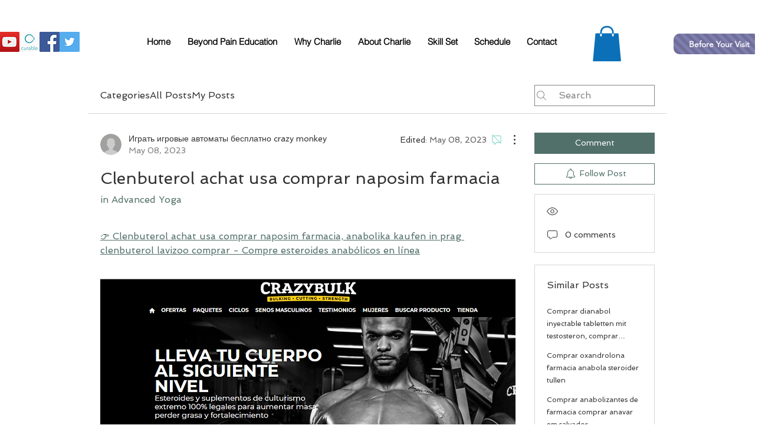

--- FILE ---
content_type: text/html; charset=utf-8
request_url: https://www.google.com/recaptcha/api2/aframe
body_size: 268
content:
<!DOCTYPE HTML><html><head><meta http-equiv="content-type" content="text/html; charset=UTF-8"></head><body><script nonce="Ag9StKKHa6q0SkxBObkYHw">/** Anti-fraud and anti-abuse applications only. See google.com/recaptcha */ try{var clients={'sodar':'https://pagead2.googlesyndication.com/pagead/sodar?'};window.addEventListener("message",function(a){try{if(a.source===window.parent){var b=JSON.parse(a.data);var c=clients[b['id']];if(c){var d=document.createElement('img');d.src=c+b['params']+'&rc='+(localStorage.getItem("rc::a")?sessionStorage.getItem("rc::b"):"");window.document.body.appendChild(d);sessionStorage.setItem("rc::e",parseInt(sessionStorage.getItem("rc::e")||0)+1);localStorage.setItem("rc::h",'1768863122871');}}}catch(b){}});window.parent.postMessage("_grecaptcha_ready", "*");}catch(b){}</script></body></html>